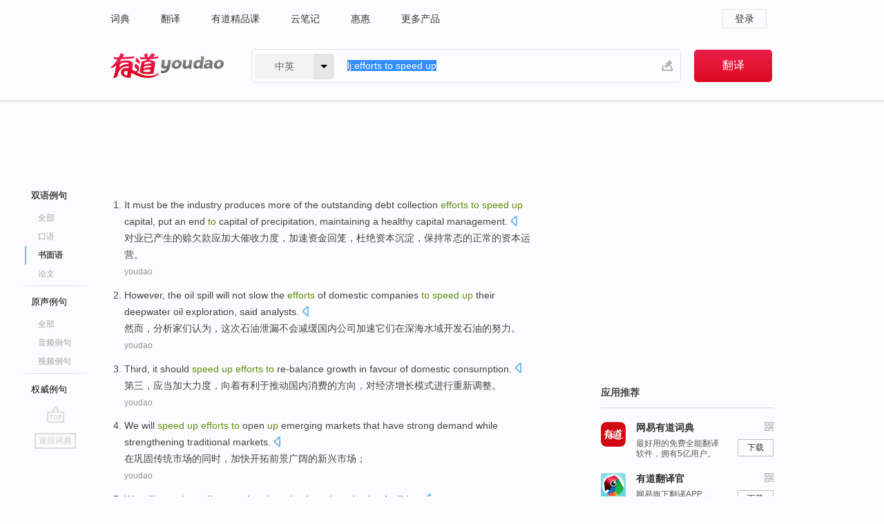

--- FILE ---
content_type: text/html; charset=utf-8
request_url: http://youdao.com/example/written/efforts_to_speed_up/
body_size: 12385
content:
<!DOCTYPE html>
                                    


						<html xmlns="http://www.w3.org/1999/xhtml" class="ua-ch ua-ch-131 ua-wk ua-mac os x">
<head>
    <meta name="baidu_union_verify" content="b3b78fbb4a7fb8c99ada6de72aac8a0e">
    <meta http-equiv="Content-Type" content="text/html; charset=UTF-8">

    
<meta name="keywords" content="efforts to speed up"/>

<title>efforts to speed up_书面语例句</title>
<link rel="shortcut icon" href="https://shared-https.ydstatic.com/images/favicon.ico" type="image/x-icon"/>


<link href="https://shared.ydstatic.com/dict/v2016/result/160621/result-min.css" rel="stylesheet" type="text/css"/>
<link href="https://shared.ydstatic.com/dict/v2016/result/pad.css" media="screen and (orientation: portrait), screen and (orientation: landscape)" rel="stylesheet" type="text/css">
<link rel="canonical" href="http://dict.youdao.com/example/written/efforts_to_speed_up/"/>
<link rel="search" type="application/opensearchdescription+xml" title="Yodao Dict" href="plugins/search-provider.xml"/>
<script type='text/javascript' src='https://shared.ydstatic.com/js/jquery/jquery-1.8.2.min.js'></script>
</head>
<body class="t0">
<!-- 搜索框开始 -->
    <div id="doc" style="position:relative;zoom:1;">
    <div class="c-topbar-wrapper">
        <div class="c-topbar c-subtopbar">
            <div id="nav" class="c-snav">
                <a class="topnav" href="http://dict.youdao.com/?keyfrom=dict2.top" target="_blank">词典</a><a class="topnav" href="http://fanyi.youdao.com/?keyfrom=dict2.top" target="_blank">翻译</a><a class="topnav" href="https://ke.youdao.com/?keyfrom=dict2.top" target="_blank">有道精品课</a><a class="topnav" href="http://note.youdao.com/?keyfrom=dict2.top" target="_blank">云笔记</a><a class="topnav" href="http://www.huihui.cn/?keyfrom=dict2.top" target="_blank">惠惠</a><a class="topnav" href="http://www.youdao.com/about/productlist.html?keyfrom=dict2.top" target="_blank">更多产品</a>
            </div>
                        <div class="c-sust">
                                                

                                    <a hidefocus="true" class="login" href="http://account.youdao.com/login?service=dict&back_url=http%3A%2F%2Fdict.youdao.com%2Fsearch%3Fq%3Dlj%253Aefforts%2Bto%2Bspeed%2Bup%26tab%3D%23keyfrom%3D%24%7Bkeyfrom%7D" rel="nofollow">登录</a>
                            </div>
        </div>
        <div class="c-header">
            <a class="c-logo" href="/">有道 - 网易旗下搜索</a>
            <form id="f"  method="get" action="/search" class="c-fm-w" node-type="search">
                <div id="langSelector" class="langSelector">
                                                                                                                                            <span id="langText" class="langText">中英</span><span class="aca">▼</span><span class="arrow"></span>
                    <input type="hidden" id="le" name="le" value="eng" />
                </div>
                <span class="s-inpt-w">
                    <input type="text" class="s-inpt" autocomplete="off" name="q" id="query" onmouseover="this.focus()" onfocus="this.select()" value="lj:efforts to speed up"/>
                    <input type="hidden" name="tab" value=""/>
                    <input type="hidden" name="keyfrom" value="dict2.top"/>
                    <span id="hnwBtn" class="hand-write"></span>
                    </span><input type="submit" class="s-btn" value="翻译"/>
            </form>
        </div>
    </div>

<!-- 搜索框结束 -->

<!-- 内容区域 -->
<div id="scontainer">
<div id="container">
    <div id="topImgAd">
    </div>
    <div id="results">
                    	    	<div id="result_navigator" class="result_navigator">
		<ul class="sub-catalog example-group">
                            <h3 class="bilingual catalog-selected">
                    <a hidefocus="true" rel="#bilingual" >双语例句</a>
                </h3>
            							                                    <li class="sub1_all">
                        <a class="search-js" hidefocus="true"  href="/example/efforts_to_speed_up/#keyfrom=dict.sentence.details.all"  title="efforts to speed up的全部例句">全部</a>
                    </li>
                         		                    <li class="spoken">
                        <a class="search-js" hidefocus="true" href="/example/oral/efforts_to_speed_up/#keyfrom=dict.sentence.details.kouyu"  title="efforts to speed up的口语例句">口语</a>
                    </li>
                         		                    <li class="written sub-catalog-selected">
                        <a hidefoucus="true">书面语</a>
                    </li>
                         		                    <li class="thesis">
                        <a class="search-js" hidefocus="true" href="/example/paper/efforts_to_speed_up/#keyfrom=dict.sentence.details.lunwen"  title="efforts to speed up的论文例句">论文</a>
                    </li>
                            							<li class="split"></li>
                                    <h3 class="originalSound">
                        <a hidefocus="true" rel="#originalSound" href="/example/mdia/efforts_to_speed_up/#keyfrom=dict.sentences.tabmdia">原声例句</a>
                    </h3>
                				           			          		                                    <li class="sub_3_all">
                        <a class="search-js" hidefocus="true" href="/example/mdia/efforts_to_speed_up/#keyfrom=dict.main.sentence.mdia.all">全部</a>
                    </li>
                				                    <li class="music">
                        <a class="search-js" hidefocus="true" href="/example/mdia/audio/efforts_to_speed_up/#keyfrom=dict.main.sentence.mdia.audio">音频例句</a>
                    </li>
                				                    <li class="video">
                        <a class="search-js" hidefocus="true" href="/example/mdia/video/efforts_to_speed_up/#keyfrom=dict.main.sentence.mdia.video">视频例句</a>
                    </li>
                                <li class="split"></li>
                                    <h3 class="authority">
                        <a hidefocus="true" rel="#authority" href="/example/auth/efforts_to_speed_up/#keyfrom=dict.sentences.tabauth">权威例句</a>
                    </h3>
                					</ul>
		<a href="#" class="go-top log-js" hidefocus="true" data-4log="sentence.nav.top">go top</a>
                <a href="/w/efforts_to_speed_up/" onmousedown="return rwt(this, '/search?q=efforts+to+speed+up&tab=chn&le=eng&keyfrom=dict.navigation')" class="back-to-dict" title="返回词典">返回词典</a>
	</div>
                <!-- 结果内容 -->
                            <div id="results-contents" class="results-content">
                                                          
                                    
<div id="examples_sentences" class="trans-wrapper">
                	<div id="bilingual" class="trans-container  tab-content" style="display:block">
        		                                               		           		    
		        <ul class="ol">
				    				    		         		
		          					          
		          			                            				          						        				          							        	<li>
				           		<p><span>It </span><span id="src_0_0" onmouseover="hlgt('#src_0_0,#tran_0_5')" onmouseout="unhlgt('#src_0_0,#tran_0_5')">must be</span><span> the </span><span id="src_0_1" onmouseover="hlgt('#src_0_1,#tran_0_0')" onmouseout="unhlgt('#src_0_1,#tran_0_0')">industry</span><span> </span><span id="src_0_2" onmouseover="hlgt('#src_0_2,#tran_0_3')" onmouseout="unhlgt('#src_0_2,#tran_0_3')">produces</span><span> more </span><span id="src_0_3" onmouseover="hlgt('#src_0_3,#tran_0_14')" onmouseout="unhlgt('#src_0_3,#tran_0_14')">of</span><span> </span><span>the</span><span> </span><span id="src_0_5" onmouseover="hlgt('#src_0_5,#tran_0_4')" onmouseout="unhlgt('#src_0_5,#tran_0_4')">outstanding debt collection</span><span> </span><span id="src_0_6" onmouseover="hlgt('#src_0_6,#tran_0_6')" onmouseout="unhlgt('#src_0_6,#tran_0_6')"><b>efforts </b><b>to</b></span><span><b> </b></span><span id="src_0_7" onmouseover="hlgt('#src_0_7,#tran_0_7')" onmouseout="unhlgt('#src_0_7,#tran_0_7')"><b>speed </b><b>up</b></span><span> </span><span id="src_0_8" onmouseover="hlgt('#src_0_8,#tran_0_8')" onmouseout="unhlgt('#src_0_8,#tran_0_8')">capital</span><span>, </span><span id="src_0_9" onmouseover="hlgt('#src_0_9,#tran_0_9')" onmouseout="unhlgt('#src_0_9,#tran_0_9')">put</span><span> an end <b>to</b> </span><span id="src_0_10" onmouseover="hlgt('#src_0_10,#tran_0_10')" onmouseout="unhlgt('#src_0_10,#tran_0_10')">capital</span><span> of </span><span id="src_0_11" onmouseover="hlgt('#src_0_11,#tran_0_11')" onmouseout="unhlgt('#src_0_11,#tran_0_11')">precipitation</span><span>, </span><span id="src_0_12" onmouseover="hlgt('#src_0_12,#tran_0_12')" onmouseout="unhlgt('#src_0_12,#tran_0_12')">maintaining</span><span> a </span><span id="src_0_13" onmouseover="hlgt('#src_0_13,#tran_0_13')" onmouseout="unhlgt('#src_0_13,#tran_0_13')">healthy</span><span> </span><span>capital</span><span> </span><span id="src_0_15" onmouseover="hlgt('#src_0_15,#tran_0_15')" onmouseout="unhlgt('#src_0_15,#tran_0_15')">management</span><span>.</span>
						        										 	<a class="sp dictvoice voice-js log-js" title="点击发音" href="#" data-rel="It+must+be+the+industry+produces+more+of+the+outstanding+debt+collection+efforts+to+speed+up+capital%2C+put+an+end+to+capital+of+precipitation%2C+maintaining+a+healthy+capital+management.&le=eng" data-4log='dict.sentence.blng'></a>
						        					            	</p>

				            	<p><span>对</span><span id="tran_0_0" onmouseover="hlgt('#src_0_1,#tran_0_0')" onmouseout="unhlgt('#src_0_1,#tran_0_0')">业已</span><span id="tran_0_3" onmouseover="hlgt('#src_0_2,#tran_0_3')" onmouseout="unhlgt('#src_0_2,#tran_0_3')">产生</span><span id="tran_0_4" onmouseover="hlgt('#src_0_5,#tran_0_4')" onmouseout="unhlgt('#src_0_5,#tran_0_4')">的</span><span>赊欠款</span><span id="tran_0_5" onmouseover="hlgt('#src_0_0,#tran_0_5')" onmouseout="unhlgt('#src_0_0,#tran_0_5')">应</span><span>加大</span><span id="tran_0_6" onmouseover="hlgt('#src_0_6,#tran_0_6')" onmouseout="unhlgt('#src_0_6,#tran_0_6')">催收</span><span id="tran_0_7" onmouseover="hlgt('#src_0_7,#tran_0_7')" onmouseout="unhlgt('#src_0_7,#tran_0_7')">力度</span><span>，</span><span id="tran_0_8" onmouseover="hlgt('#src_0_8,#tran_0_8')" onmouseout="unhlgt('#src_0_8,#tran_0_8')">加速</span><span id="tran_0_9" onmouseover="hlgt('#src_0_9,#tran_0_9')" onmouseout="unhlgt('#src_0_9,#tran_0_9')">资金</span><span>回笼，</span><span id="tran_0_10" onmouseover="hlgt('#src_0_10,#tran_0_10')" onmouseout="unhlgt('#src_0_10,#tran_0_10')">杜绝</span><span id="tran_0_11" onmouseover="hlgt('#src_0_11,#tran_0_11')" onmouseout="unhlgt('#src_0_11,#tran_0_11')">资本</span><span id="tran_0_12" onmouseover="hlgt('#src_0_12,#tran_0_12')" onmouseout="unhlgt('#src_0_12,#tran_0_12')">沉淀</span><span>，</span><span id="tran_0_13" onmouseover="hlgt('#src_0_13,#tran_0_13')" onmouseout="unhlgt('#src_0_13,#tran_0_13')">保持</span><span>常态</span><span id="tran_0_14" onmouseover="hlgt('#src_0_3,#tran_0_14')" onmouseout="unhlgt('#src_0_3,#tran_0_14')">的</span><span id="tran_0_15" onmouseover="hlgt('#src_0_15,#tran_0_15')" onmouseout="unhlgt('#src_0_15,#tran_0_15')">正常</span><span>的资本运营。</span>
								    				            	</p>
				 	    						                 	<p class="example-via"><a>youdao</a></p>
				            					            						        	</li>
		         		 		        			         		
		          					          
		          			                            				          						        				          							        	<li>
				           		<p><span id="src_1_0" onmouseover="hlgt('#src_1_0,#tran_1_0')" onmouseout="unhlgt('#src_1_0,#tran_1_0')">However</span><span>, the </span><span id="src_1_1" onmouseover="hlgt('#src_1_1,#tran_1_11')" onmouseout="unhlgt('#src_1_1,#tran_1_11')">oil</span><span> </span><span id="src_1_2" onmouseover="hlgt('#src_1_2,#tran_1_2')" onmouseout="unhlgt('#src_1_2,#tran_1_2')">spill</span><span> </span><span id="src_1_3" onmouseover="hlgt('#src_1_3,#tran_1_3')" onmouseout="unhlgt('#src_1_3,#tran_1_3')">will not</span><span> </span><span id="src_1_4" onmouseover="hlgt('#src_1_4,#tran_1_4')" onmouseout="unhlgt('#src_1_4,#tran_1_4')">slow</span><span> the </span><span id="src_1_5" onmouseover="hlgt('#src_1_5,#tran_1_13')" onmouseout="unhlgt('#src_1_5,#tran_1_13')"><b>efforts</b></span><span> </span><span id="src_1_6" onmouseover="hlgt('#src_1_6,#tran_1_12')" onmouseout="unhlgt('#src_1_6,#tran_1_12')">of</span><span> </span><span id="src_1_7" onmouseover="hlgt('#src_1_7,#tran_1_5')" onmouseout="unhlgt('#src_1_7,#tran_1_5')">domestic</span><span> </span><span id="src_1_8" onmouseover="hlgt('#src_1_8,#tran_1_6')" onmouseout="unhlgt('#src_1_8,#tran_1_6')">companies</span><span> <b>to </b></span><span id="src_1_9" onmouseover="hlgt('#src_1_9,#tran_1_7')" onmouseout="unhlgt('#src_1_9,#tran_1_7')"><b>speed </b><b>up</b></span><span> </span><span id="src_1_10" onmouseover="hlgt('#src_1_10,#tran_1_8')" onmouseout="unhlgt('#src_1_10,#tran_1_8')">their</span><span> </span><span id="src_1_11" onmouseover="hlgt('#src_1_11,#tran_1_9')" onmouseout="unhlgt('#src_1_11,#tran_1_9')">deepwater</span><span> oil </span><span id="src_1_12" onmouseover="hlgt('#src_1_12,#tran_1_10')" onmouseout="unhlgt('#src_1_12,#tran_1_10')">exploration</span><span>, </span><span id="src_1_13" onmouseover="hlgt('#src_1_13,#tran_1_1')" onmouseout="unhlgt('#src_1_13,#tran_1_1')">said analysts</span><span>.</span>
						        										 	<a class="sp dictvoice voice-js log-js" title="点击发音" href="#" data-rel="However%2C+the+oil+spill+will+not+slow+the+efforts+of+domestic+companies+to+speed+up+their+deepwater+oil+exploration%2C+said+analysts.&le=eng" data-4log='dict.sentence.blng'></a>
						        					            	</p>

				            	<p><span id="tran_1_0" onmouseover="hlgt('#src_1_0,#tran_1_0')" onmouseout="unhlgt('#src_1_0,#tran_1_0')">然而</span><span>，</span><span id="tran_1_1" onmouseover="hlgt('#src_1_13,#tran_1_1')" onmouseout="unhlgt('#src_1_13,#tran_1_1')">分析家</span><span>们认为，</span><span id="tran_1_2" onmouseover="hlgt('#src_1_2,#tran_1_2')" onmouseout="unhlgt('#src_1_2,#tran_1_2')">这次石油泄漏</span><span id="tran_1_3" onmouseover="hlgt('#src_1_3,#tran_1_3')" onmouseout="unhlgt('#src_1_3,#tran_1_3')">不会</span><span id="tran_1_4" onmouseover="hlgt('#src_1_4,#tran_1_4')" onmouseout="unhlgt('#src_1_4,#tran_1_4')">减缓</span><span id="tran_1_5" onmouseover="hlgt('#src_1_7,#tran_1_5')" onmouseout="unhlgt('#src_1_7,#tran_1_5')">国内</span><span id="tran_1_6" onmouseover="hlgt('#src_1_8,#tran_1_6')" onmouseout="unhlgt('#src_1_8,#tran_1_6')">公司</span><span id="tran_1_7" onmouseover="hlgt('#src_1_9,#tran_1_7')" onmouseout="unhlgt('#src_1_9,#tran_1_7')">加速</span><span id="tran_1_8" onmouseover="hlgt('#src_1_10,#tran_1_8')" onmouseout="unhlgt('#src_1_10,#tran_1_8')">它们</span><span>在</span><span id="tran_1_9" onmouseover="hlgt('#src_1_11,#tran_1_9')" onmouseout="unhlgt('#src_1_11,#tran_1_9')">深海水域</span><span id="tran_1_10" onmouseover="hlgt('#src_1_12,#tran_1_10')" onmouseout="unhlgt('#src_1_12,#tran_1_10')">开发</span><span id="tran_1_11" onmouseover="hlgt('#src_1_1,#tran_1_11')" onmouseout="unhlgt('#src_1_1,#tran_1_11')">石油</span><span id="tran_1_12" onmouseover="hlgt('#src_1_6,#tran_1_12')" onmouseout="unhlgt('#src_1_6,#tran_1_12')">的</span><span id="tran_1_13" onmouseover="hlgt('#src_1_5,#tran_1_13')" onmouseout="unhlgt('#src_1_5,#tran_1_13')">努力</span><span>。</span>
								    				            	</p>
				 	    						                 	<p class="example-via"><a>youdao</a></p>
				            					            						        	</li>
		         		 		        			         		
		          					          
		          			                            				          						        				          							        	<li>
				           		<p><span id="src_2_0" onmouseover="hlgt('#src_2_0,#tran_2_0')" onmouseout="unhlgt('#src_2_0,#tran_2_0')">Third</span><span>, </span><span id="src_2_1" onmouseover="hlgt('#src_2_1,#tran_2_1')" onmouseout="unhlgt('#src_2_1,#tran_2_1')">it should</span><span> <b>speed </b><b>up </b></span><span id="src_2_2" onmouseover="hlgt('#src_2_2,#tran_2_2')" onmouseout="unhlgt('#src_2_2,#tran_2_2')"><b>efforts</b></span><span><b> </b><b>to</b> </span><span id="src_2_3" onmouseover="hlgt('#src_2_3,#tran_2_3')" onmouseout="unhlgt('#src_2_3,#tran_2_3')">re-balance</span><span> </span><span id="src_2_4" onmouseover="hlgt('#src_2_4,#tran_2_8')" onmouseout="unhlgt('#src_2_4,#tran_2_8')">growth</span><span> </span><span id="src_2_5" onmouseover="hlgt('#src_2_5,#tran_2_4')" onmouseout="unhlgt('#src_2_5,#tran_2_4')">in favour</span><span> </span><span id="src_2_6" onmouseover="hlgt('#src_2_6,#tran_2_7')" onmouseout="unhlgt('#src_2_6,#tran_2_7')">of</span><span> </span><span id="src_2_7" onmouseover="hlgt('#src_2_7,#tran_2_5')" onmouseout="unhlgt('#src_2_7,#tran_2_5')">domestic</span><span> </span><span id="src_2_8" onmouseover="hlgt('#src_2_8,#tran_2_6')" onmouseout="unhlgt('#src_2_8,#tran_2_6')">consumption</span><span>.</span>
						        										 	<a class="sp dictvoice voice-js log-js" title="点击发音" href="#" data-rel="Third%2C+it+should+speed+up+efforts+to+re-balance+growth+in+favour+of+domestic+consumption.&le=eng" data-4log='dict.sentence.blng'></a>
						        					            	</p>

				            	<p><span id="tran_2_0" onmouseover="hlgt('#src_2_0,#tran_2_0')" onmouseout="unhlgt('#src_2_0,#tran_2_0')">第三</span><span>，</span><span id="tran_2_1" onmouseover="hlgt('#src_2_1,#tran_2_1')" onmouseout="unhlgt('#src_2_1,#tran_2_1')">应当</span><span>加大</span><span id="tran_2_2" onmouseover="hlgt('#src_2_2,#tran_2_2')" onmouseout="unhlgt('#src_2_2,#tran_2_2')">力度</span><span>，</span><span id="tran_2_3" onmouseover="hlgt('#src_2_3,#tran_2_3')" onmouseout="unhlgt('#src_2_3,#tran_2_3')">向着</span><span id="tran_2_4" onmouseover="hlgt('#src_2_5,#tran_2_4')" onmouseout="unhlgt('#src_2_5,#tran_2_4')">有利于</span><span>推动</span><span id="tran_2_5" onmouseover="hlgt('#src_2_7,#tran_2_5')" onmouseout="unhlgt('#src_2_7,#tran_2_5')">国内</span><span id="tran_2_6" onmouseover="hlgt('#src_2_8,#tran_2_6')" onmouseout="unhlgt('#src_2_8,#tran_2_6')">消费</span><span id="tran_2_7" onmouseover="hlgt('#src_2_6,#tran_2_7')" onmouseout="unhlgt('#src_2_6,#tran_2_7')">的</span><span>方向，对</span><span id="tran_2_8" onmouseover="hlgt('#src_2_4,#tran_2_8')" onmouseout="unhlgt('#src_2_4,#tran_2_8')">经济增长模式</span><span>进行重新调整。</span>
								    				            	</p>
				 	    						                 	<p class="example-via"><a>youdao</a></p>
				            					            						        	</li>
		         		 		        			         		
		          					          
		          			                            				          						        				          							        	<li>
				           		<p><span id="src_3_0" onmouseover="hlgt('#src_3_0,#tran_3_5')" onmouseout="unhlgt('#src_3_0,#tran_3_5')">We will <b>speed </b><b>up</b></span><span><b> </b></span><span id="src_3_1" onmouseover="hlgt('#src_3_1,#tran_3_6')" onmouseout="unhlgt('#src_3_1,#tran_3_6')"><b>efforts </b><b>to</b> open <b>up</b></span><span> </span><span id="src_3_2" onmouseover="hlgt('#src_3_2,#tran_3_7')" onmouseout="unhlgt('#src_3_2,#tran_3_7')">emerging</span><span> </span><span id="src_3_3" onmouseover="hlgt('#src_3_3,#tran_3_2')" onmouseout="unhlgt('#src_3_3,#tran_3_2')">markets</span><span> that have </span><span id="src_3_4" onmouseover="hlgt('#src_3_4,#tran_3_3')" onmouseout="unhlgt('#src_3_4,#tran_3_3')">strong</span><span> demand </span><span id="src_3_5" onmouseover="hlgt('#src_3_5,#tran_3_4')" onmouseout="unhlgt('#src_3_5,#tran_3_4')">while</span><span> </span><span id="src_3_6" onmouseover="hlgt('#src_3_6,#tran_3_0')" onmouseout="unhlgt('#src_3_6,#tran_3_0')">strengthening</span><span> </span><span id="src_3_7" onmouseover="hlgt('#src_3_7,#tran_3_1')" onmouseout="unhlgt('#src_3_7,#tran_3_1')">traditional</span><span> markets.</span>
						        										 	<a class="sp dictvoice voice-js log-js" title="点击发音" href="#" data-rel="We+will+speed+up+efforts+to+open+up+emerging+markets+that+have+strong+demand+while+strengthening+traditional+markets.&le=eng" data-4log='dict.sentence.blng'></a>
						        					            	</p>

				            	<p><span>在</span><span id="tran_3_0" onmouseover="hlgt('#src_3_6,#tran_3_0')" onmouseout="unhlgt('#src_3_6,#tran_3_0')">巩固</span><span id="tran_3_1" onmouseover="hlgt('#src_3_7,#tran_3_1')" onmouseout="unhlgt('#src_3_7,#tran_3_1')">传统</span><span id="tran_3_2" onmouseover="hlgt('#src_3_3,#tran_3_2')" onmouseout="unhlgt('#src_3_3,#tran_3_2')">市场</span><span id="tran_3_3" onmouseover="hlgt('#src_3_4,#tran_3_3')" onmouseout="unhlgt('#src_3_4,#tran_3_3')">的</span><span id="tran_3_4" onmouseover="hlgt('#src_3_5,#tran_3_4')" onmouseout="unhlgt('#src_3_5,#tran_3_4')">同时</span><span>，</span><span id="tran_3_5" onmouseover="hlgt('#src_3_0,#tran_3_5')" onmouseout="unhlgt('#src_3_0,#tran_3_5')">加快</span><span id="tran_3_6" onmouseover="hlgt('#src_3_1,#tran_3_6')" onmouseout="unhlgt('#src_3_1,#tran_3_6')">开拓</span><span>前景广阔的</span><span id="tran_3_7" onmouseover="hlgt('#src_3_2,#tran_3_7')" onmouseout="unhlgt('#src_3_2,#tran_3_7')">新兴</span><span>市场；</span>
								    				            	</p>
				 	    						                 	<p class="example-via"><a>youdao</a></p>
				            					            						        	</li>
		         		 		        			         		
		          					          
		          			                            				          						        				          							        	<li>
				           		<p><span id="src_4_0" onmouseover="hlgt('#src_4_0,#tran_4_0')" onmouseout="unhlgt('#src_4_0,#tran_4_0')">We will <b>speed </b><b>up </b><b>efforts</b></span><span><b> </b><b>to</b> shut </span><span id="src_4_1" onmouseover="hlgt('#src_4_1,#tran_4_1')" onmouseout="unhlgt('#src_4_1,#tran_4_1')">down backward</span><span> </span><span id="src_4_2" onmouseover="hlgt('#src_4_2,#tran_4_2')" onmouseout="unhlgt('#src_4_2,#tran_4_2')">production</span><span> </span><span id="src_4_3" onmouseover="hlgt('#src_4_3,#tran_4_3')" onmouseout="unhlgt('#src_4_3,#tran_4_3')">facilities</span><span>.</span>
						        										 	<a class="sp dictvoice voice-js log-js" title="点击发音" href="#" data-rel="We+will+speed+up+efforts+to+shut+down+backward+production+facilities.&le=eng" data-4log='dict.sentence.blng'></a>
						        					            	</p>

				            	<p><span id="tran_4_0" onmouseover="hlgt('#src_4_0,#tran_4_0')" onmouseout="unhlgt('#src_4_0,#tran_4_0')">加快</span><span>淘汰</span><span id="tran_4_1" onmouseover="hlgt('#src_4_1,#tran_4_1')" onmouseout="unhlgt('#src_4_1,#tran_4_1')">落后</span><span id="tran_4_2" onmouseover="hlgt('#src_4_2,#tran_4_2')" onmouseout="unhlgt('#src_4_2,#tran_4_2')">生产</span><span id="tran_4_3" onmouseover="hlgt('#src_4_3,#tran_4_3')" onmouseout="unhlgt('#src_4_3,#tran_4_3')">能力</span><span>。</span>
								    				            	</p>
				 	    						                 	<p class="example-via"><a>youdao</a></p>
				            					            						        	</li>
		         		 		        			         		
		          					          
		          			                            				          						        				          							        	<li>
				           		<p><span id="src_5_0" onmouseover="hlgt('#src_5_0,#tran_5_0')" onmouseout="unhlgt('#src_5_0,#tran_5_0')">The next step for</span><span> </span><span id="src_5_1" onmouseover="hlgt('#src_5_1,#tran_5_1')" onmouseout="unhlgt('#src_5_1,#tran_5_1')">you</span><span> </span><span id="src_5_2" onmouseover="hlgt('#src_5_2,#tran_5_3')" onmouseout="unhlgt('#src_5_2,#tran_5_3')">would be <b>to</b></span><span> come </span><span id="src_5_3" onmouseover="hlgt('#src_5_3,#tran_5_8')" onmouseout="unhlgt('#src_5_3,#tran_5_8')"><b>up</b></span><span><b> </b><b>to </b></span><span id="src_5_4" onmouseover="hlgt('#src_5_4,#tran_5_4')" onmouseout="unhlgt('#src_5_4,#tran_5_4')"><b>speed</b> on</span><span> </span><span id="src_5_5" onmouseover="hlgt('#src_5_5,#tran_5_2')" onmouseout="unhlgt('#src_5_5,#tran_5_2')">what</span><span> </span><span id="src_5_6" onmouseover="hlgt('#src_5_6,#tran_5_5')" onmouseout="unhlgt('#src_5_6,#tran_5_5')">these</span><span> </span><span id="src_5_7" onmouseover="hlgt('#src_5_7,#tran_5_6')" onmouseout="unhlgt('#src_5_7,#tran_5_6')"><b>efforts</b></span><span> are </span><span id="src_5_8" onmouseover="hlgt('#src_5_8,#tran_5_7')" onmouseout="unhlgt('#src_5_8,#tran_5_7')">putting together</span><span>.</span>
						        										 	<a class="sp dictvoice voice-js log-js" title="点击发音" href="#" data-rel="The+next+step+for+you+would+be+to+come+up+to+speed+on+what+these+efforts+are+putting+together.&le=eng" data-4log='dict.sentence.blng'></a>
						        					            	</p>

				            	<p><span id="tran_5_0" onmouseover="hlgt('#src_5_0,#tran_5_0')" onmouseout="unhlgt('#src_5_0,#tran_5_0')">下一步</span><span id="tran_5_1" onmouseover="hlgt('#src_5_1,#tran_5_1')" onmouseout="unhlgt('#src_5_1,#tran_5_1')">您</span><span id="tran_5_2" onmouseover="hlgt('#src_5_5,#tran_5_2')" onmouseout="unhlgt('#src_5_5,#tran_5_2')">所</span><span id="tran_5_3" onmouseover="hlgt('#src_5_2,#tran_5_3')" onmouseout="unhlgt('#src_5_2,#tran_5_3')">要</span><span>做的是</span><span id="tran_5_4" onmouseover="hlgt('#src_5_4,#tran_5_4')" onmouseout="unhlgt('#src_5_4,#tran_5_4')">加速</span><span id="tran_5_5" onmouseover="hlgt('#src_5_6,#tran_5_5')" onmouseout="unhlgt('#src_5_6,#tran_5_5')">这些</span><span id="tran_5_6" onmouseover="hlgt('#src_5_7,#tran_5_6')" onmouseout="unhlgt('#src_5_7,#tran_5_6')">措施</span><span>所</span><span id="tran_5_7" onmouseover="hlgt('#src_5_8,#tran_5_7')" onmouseout="unhlgt('#src_5_8,#tran_5_7')">集合</span><span id="tran_5_8" onmouseover="hlgt('#src_5_3,#tran_5_8')" onmouseout="unhlgt('#src_5_3,#tran_5_8')">起来</span><span>的工作。</span>
								    				            	</p>
				 	    						                 	<p class="example-via"><a>youdao</a></p>
				            					            						        	</li>
		         		 		        			         		
		          					          
		          			                            				          						        				          							        	<li>
				           		<p><span id="src_6_0" onmouseover="hlgt('#src_6_0,#tran_6_0')" onmouseout="unhlgt('#src_6_0,#tran_6_0')">We should</span><span> </span><span id="src_6_1" onmouseover="hlgt('#src_6_1,#tran_6_8')" onmouseout="unhlgt('#src_6_1,#tran_6_8')"><b>speed </b><b>up</b></span><span> </span><span id="src_6_2" onmouseover="hlgt('#src_6_2,#tran_6_9')" onmouseout="unhlgt('#src_6_2,#tran_6_9')">educational</span><span> </span><span id="src_6_3" onmouseover="hlgt('#src_6_3,#tran_6_10')" onmouseout="unhlgt('#src_6_3,#tran_6_10')">popularization</span><span> </span><span id="src_6_4" onmouseover="hlgt('#src_6_4,#tran_6_1')" onmouseout="unhlgt('#src_6_4,#tran_6_1')">by</span><span> </span><span id="src_6_5" onmouseover="hlgt('#src_6_5,#tran_6_2')" onmouseout="unhlgt('#src_6_5,#tran_6_2')">devoting major <b>efforts </b><b>to</b></span><span> </span><span id="src_6_6" onmouseover="hlgt('#src_6_6,#tran_6_3')" onmouseout="unhlgt('#src_6_6,#tran_6_3')">developing</span><span> </span><span id="src_6_7" onmouseover="hlgt('#src_6_7,#tran_6_6')" onmouseout="unhlgt('#src_6_7,#tran_6_6')">education</span><span> </span><span id="src_6_8" onmouseover="hlgt('#src_6_8,#tran_6_7')" onmouseout="unhlgt('#src_6_8,#tran_6_7')">of</span><span> middle and high </span><span id="src_6_9" onmouseover="hlgt('#src_6_9,#tran_6_4')" onmouseout="unhlgt('#src_6_9,#tran_6_4')">professional</span><span> </span><span id="src_6_10" onmouseover="hlgt('#src_6_10,#tran_6_5')" onmouseout="unhlgt('#src_6_10,#tran_6_5')">technology</span><span>.</span>
						        										 	<a class="sp dictvoice voice-js log-js" title="点击发音" href="#" data-rel="We+should+speed+up+educational+popularization+by+devoting+major+efforts+to+developing+education+of+middle+and+high+professional+technology.&le=eng" data-4log='dict.sentence.blng'></a>
						        					            	</p>

				            	<p><span id="tran_6_0" onmouseover="hlgt('#src_6_0,#tran_6_0')" onmouseout="unhlgt('#src_6_0,#tran_6_0')">应</span><span id="tran_6_1" onmouseover="hlgt('#src_6_4,#tran_6_1')" onmouseout="unhlgt('#src_6_4,#tran_6_1')">以</span><span id="tran_6_2" onmouseover="hlgt('#src_6_5,#tran_6_2')" onmouseout="unhlgt('#src_6_5,#tran_6_2')">大力</span><span id="tran_6_3" onmouseover="hlgt('#src_6_6,#tran_6_3')" onmouseout="unhlgt('#src_6_6,#tran_6_3')">发展</span><span>中高级</span><span id="tran_6_4" onmouseover="hlgt('#src_6_9,#tran_6_4')" onmouseout="unhlgt('#src_6_9,#tran_6_4')">职业</span><span id="tran_6_5" onmouseover="hlgt('#src_6_10,#tran_6_5')" onmouseout="unhlgt('#src_6_10,#tran_6_5')">技术</span><span id="tran_6_6" onmouseover="hlgt('#src_6_7,#tran_6_6')" onmouseout="unhlgt('#src_6_7,#tran_6_6')">教育</span><span id="tran_6_7" onmouseover="hlgt('#src_6_8,#tran_6_7')" onmouseout="unhlgt('#src_6_8,#tran_6_7')">为</span><span>重点</span><span id="tran_6_8" onmouseover="hlgt('#src_6_1,#tran_6_8')" onmouseout="unhlgt('#src_6_1,#tran_6_8')">加快</span><span id="tran_6_9" onmouseover="hlgt('#src_6_2,#tran_6_9')" onmouseout="unhlgt('#src_6_2,#tran_6_9')">教育</span><span id="tran_6_10" onmouseover="hlgt('#src_6_3,#tran_6_10')" onmouseout="unhlgt('#src_6_3,#tran_6_10')">大众化</span><span>。</span>
								    				            	</p>
				 	    						                 	<p class="example-via"><a>youdao</a></p>
				            					            						        	</li>
		         		 		        			         		
		          					          
		          			                            				          						        				          							        	<li>
				           		<p><span id="src_7_0" onmouseover="hlgt('#src_7_0,#tran_7_0')" onmouseout="unhlgt('#src_7_0,#tran_7_0')">We should encourage</span><span> </span><span id="src_7_1" onmouseover="hlgt('#src_7_1,#tran_7_1')" onmouseout="unhlgt('#src_7_1,#tran_7_1')">green</span><span> </span><span id="src_7_2" onmouseover="hlgt('#src_7_2,#tran_7_4')" onmouseout="unhlgt('#src_7_2,#tran_7_4')">ways</span><span> of </span><span id="src_7_3" onmouseover="hlgt('#src_7_3,#tran_7_2')" onmouseout="unhlgt('#src_7_3,#tran_7_2')">working</span><span> and </span><span id="src_7_4" onmouseover="hlgt('#src_7_4,#tran_7_3')" onmouseout="unhlgt('#src_7_4,#tran_7_3')">living</span><span> and </span><span id="src_7_5" onmouseover="hlgt('#src_7_5,#tran_7_5')" onmouseout="unhlgt('#src_7_5,#tran_7_5')"><b>speed</b></span><span><b> </b><b>up </b><b>efforts </b><b>to</b> </span><span id="src_7_6" onmouseover="hlgt('#src_7_6,#tran_7_6')" onmouseout="unhlgt('#src_7_6,#tran_7_6')">conserve</span><span> </span><span id="src_7_7" onmouseover="hlgt('#src_7_7,#tran_7_7')" onmouseout="unhlgt('#src_7_7,#tran_7_7')">ecosystems</span><span> and the </span><span id="src_7_8" onmouseover="hlgt('#src_7_8,#tran_7_8')" onmouseout="unhlgt('#src_7_8,#tran_7_8')">environment</span><span>.</span>
						        										 	<a class="sp dictvoice voice-js log-js" title="点击发音" href="#" data-rel="We+should+encourage+green+ways+of+working+and+living+and+speed+up+efforts+to+conserve+ecosystems+and+the+environment.&le=eng" data-4log='dict.sentence.blng'></a>
						        					            	</p>

				            	<p><span id="tran_7_0" onmouseover="hlgt('#src_7_0,#tran_7_0')" onmouseout="unhlgt('#src_7_0,#tran_7_0')">推动</span><span>形成</span><span id="tran_7_1" onmouseover="hlgt('#src_7_1,#tran_7_1')" onmouseout="unhlgt('#src_7_1,#tran_7_1')">绿色</span><span id="tran_7_2" onmouseover="hlgt('#src_7_3,#tran_7_2')" onmouseout="unhlgt('#src_7_3,#tran_7_2')">生产</span><span id="tran_7_3" onmouseover="hlgt('#src_7_4,#tran_7_3')" onmouseout="unhlgt('#src_7_4,#tran_7_3')">生活</span><span id="tran_7_4" onmouseover="hlgt('#src_7_2,#tran_7_4')" onmouseout="unhlgt('#src_7_2,#tran_7_4')">方式</span><span>，</span><span id="tran_7_5" onmouseover="hlgt('#src_7_5,#tran_7_5')" onmouseout="unhlgt('#src_7_5,#tran_7_5')">加快</span><span id="tran_7_6" onmouseover="hlgt('#src_7_6,#tran_7_6')" onmouseout="unhlgt('#src_7_6,#tran_7_6')">改善</span><span id="tran_7_7" onmouseover="hlgt('#src_7_7,#tran_7_7')" onmouseout="unhlgt('#src_7_7,#tran_7_7')">生态</span><span id="tran_7_8" onmouseover="hlgt('#src_7_8,#tran_7_8')" onmouseout="unhlgt('#src_7_8,#tran_7_8')">环境</span><span>。</span>
								    				            	</p>
				 	    						                 	<p class="example-via"><a>youdao</a></p>
				            					            						        	</li>
		         		 		        			         		
		          					          
		          			                            				          						        				          							        	<li>
				           		<p><span id="src_8_0" onmouseover="hlgt('#src_8_0,#tran_8_0')" onmouseout="unhlgt('#src_8_0,#tran_8_0')">Therefore</span><span>, we must make </span><span id="src_8_1" onmouseover="hlgt('#src_8_1,#tran_8_1')" onmouseout="unhlgt('#src_8_1,#tran_8_1')">greater</span><span> </span><span id="src_8_2" onmouseover="hlgt('#src_8_2,#tran_8_3')" onmouseout="unhlgt('#src_8_2,#tran_8_3')"><b>efforts</b></span><span><b> </b><b>to</b> </span><span id="src_8_3" onmouseover="hlgt('#src_8_3,#tran_8_5')" onmouseout="unhlgt('#src_8_3,#tran_8_5')">regulate</span><span> </span><span id="src_8_4" onmouseover="hlgt('#src_8_4,#tran_8_6')" onmouseout="unhlgt('#src_8_4,#tran_8_6')">educational</span><span> </span><span id="src_8_5" onmouseover="hlgt('#src_8_5,#tran_8_7')" onmouseout="unhlgt('#src_8_5,#tran_8_7')">mode</span><span> </span><span id="src_8_6" onmouseover="hlgt('#src_8_6,#tran_8_4')" onmouseout="unhlgt('#src_8_6,#tran_8_4')">macroscopically</span><span> </span><span id="src_8_7" onmouseover="hlgt('#src_8_7,#tran_8_8')" onmouseout="unhlgt('#src_8_7,#tran_8_8')"><b>to</b></span><span><b> </b><b>speed </b><b>up</b> the </span><span id="src_8_8" onmouseover="hlgt('#src_8_8,#tran_8_2')" onmouseout="unhlgt('#src_8_8,#tran_8_2')">cultivation</span><span> </span><span id="src_8_9" onmouseover="hlgt('#src_8_9,#tran_8_11')" onmouseout="unhlgt('#src_8_9,#tran_8_11')">of</span><span> </span><span id="src_8_10" onmouseover="hlgt('#src_8_10,#tran_8_9')" onmouseout="unhlgt('#src_8_10,#tran_8_9')">secretarial</span><span> </span><span id="src_8_11" onmouseover="hlgt('#src_8_11,#tran_8_10')" onmouseout="unhlgt('#src_8_11,#tran_8_10')">talents</span><span>.</span>
						        										 	<a class="sp dictvoice voice-js log-js" title="点击发音" href="#" data-rel="Therefore%2C+we+must+make+greater+efforts+to+regulate+educational+mode+macroscopically+to+speed+up+the+cultivation+of+secretarial+talents.&le=eng" data-4log='dict.sentence.blng'></a>
						        					            	</p>

				            	<p><span id="tran_8_0" onmouseover="hlgt('#src_8_0,#tran_8_0')" onmouseout="unhlgt('#src_8_0,#tran_8_0')">据此</span><span id="tran_8_1" onmouseover="hlgt('#src_8_1,#tran_8_1')" onmouseout="unhlgt('#src_8_1,#tran_8_1')">加大</span><span id="tran_8_2" onmouseover="hlgt('#src_8_8,#tran_8_2')" onmouseout="unhlgt('#src_8_8,#tran_8_2')">培养</span><span id="tran_8_3" onmouseover="hlgt('#src_8_2,#tran_8_3')" onmouseout="unhlgt('#src_8_2,#tran_8_3')">力度</span><span>，从</span><span id="tran_8_4" onmouseover="hlgt('#src_8_6,#tran_8_4')" onmouseout="unhlgt('#src_8_6,#tran_8_4')">宏观</span><span>上</span><span id="tran_8_5" onmouseover="hlgt('#src_8_3,#tran_8_5')" onmouseout="unhlgt('#src_8_3,#tran_8_5')">调整</span><span id="tran_8_6" onmouseover="hlgt('#src_8_4,#tran_8_6')" onmouseout="unhlgt('#src_8_4,#tran_8_6')">教育</span><span id="tran_8_7" onmouseover="hlgt('#src_8_5,#tran_8_7')" onmouseout="unhlgt('#src_8_5,#tran_8_7')">方式</span><span>，有针对性</span><span id="tran_8_8" onmouseover="hlgt('#src_8_7,#tran_8_8')" onmouseout="unhlgt('#src_8_7,#tran_8_8')">地</span><span>加大对</span><span id="tran_8_9" onmouseover="hlgt('#src_8_10,#tran_8_9')" onmouseout="unhlgt('#src_8_10,#tran_8_9')">秘书</span><span id="tran_8_10" onmouseover="hlgt('#src_8_11,#tran_8_10')" onmouseout="unhlgt('#src_8_11,#tran_8_10')">人才素质</span><span id="tran_8_11" onmouseover="hlgt('#src_8_9,#tran_8_11')" onmouseout="unhlgt('#src_8_9,#tran_8_11')">的</span><span>培养。</span>
								    				            	</p>
				 	    						                 	<p class="example-via"><a>youdao</a></p>
				            					            						        	</li>
		         		 		        			         		
		          					          
		          			                            				          						        				          							        	<li>
				           		<p><span>Second, we should <b>speed </b><b>up</b> our <b>efforts </b></span><span id="src_9_0" onmouseover="hlgt('#src_9_0,#tran_9_0')" onmouseout="unhlgt('#src_9_0,#tran_9_0')"><b>to</b></span><span> build a </span><span id="src_9_1" onmouseover="hlgt('#src_9_1,#tran_9_5')" onmouseout="unhlgt('#src_9_1,#tran_9_5')">better</span><span> social </span><span id="src_9_2" onmouseover="hlgt('#src_9_2,#tran_9_4')" onmouseout="unhlgt('#src_9_2,#tran_9_4')">security</span><span> system <b>to</b> </span><span id="src_9_3" onmouseover="hlgt('#src_9_3,#tran_9_2')" onmouseout="unhlgt('#src_9_3,#tran_9_2')">provide</span><span> </span><span id="src_9_4" onmouseover="hlgt('#src_9_4,#tran_9_3')" onmouseout="unhlgt('#src_9_4,#tran_9_3')">basic</span><span> support <b>to</b> </span><span id="src_9_5" onmouseover="hlgt('#src_9_5,#tran_9_1')" onmouseout="unhlgt('#src_9_5,#tran_9_1')">workers</span><span> and give better </span><span id="src_9_6" onmouseover="hlgt('#src_9_6,#tran_9_8')" onmouseout="unhlgt('#src_9_6,#tran_9_8')">protection</span><span> <b>to</b> </span><span id="src_9_7" onmouseover="hlgt('#src_9_7,#tran_9_6')" onmouseout="unhlgt('#src_9_7,#tran_9_6')">disadvantaged</span><span> </span><span id="src_9_8" onmouseover="hlgt('#src_9_8,#tran_9_7')" onmouseout="unhlgt('#src_9_8,#tran_9_7')">groups</span><span>.</span>
						        										 	<a class="sp dictvoice voice-js log-js" title="点击发音" href="#" data-rel="Second%2C+we+should+speed+up+our+efforts+to+build+a+better+social+security+system+to+provide+basic+support+to+workers+and+give+better+protection+to+disadvantaged+groups.&le=eng" data-4log='dict.sentence.blng'></a>
						        					            	</p>

				            	<p><span id="tran_9_0" onmouseover="hlgt('#src_9_0,#tran_9_0')" onmouseout="unhlgt('#src_9_0,#tran_9_0')">为</span><span id="tran_9_1" onmouseover="hlgt('#src_9_5,#tran_9_1')" onmouseout="unhlgt('#src_9_5,#tran_9_1')">广大劳动者</span><span id="tran_9_2" onmouseover="hlgt('#src_9_3,#tran_9_2')" onmouseout="unhlgt('#src_9_3,#tran_9_2')">提供</span><span id="tran_9_3" onmouseover="hlgt('#src_9_4,#tran_9_3')" onmouseout="unhlgt('#src_9_4,#tran_9_3')">基本</span><span id="tran_9_4" onmouseover="hlgt('#src_9_2,#tran_9_4')" onmouseout="unhlgt('#src_9_2,#tran_9_4')">保障</span><span>，</span><span id="tran_9_5" onmouseover="hlgt('#src_9_1,#tran_9_5')" onmouseout="unhlgt('#src_9_1,#tran_9_5')">更加</span><span id="tran_9_6" onmouseover="hlgt('#src_9_7,#tran_9_6')" onmouseout="unhlgt('#src_9_7,#tran_9_6')">关注对弱势</span><span id="tran_9_7" onmouseover="hlgt('#src_9_8,#tran_9_7')" onmouseout="unhlgt('#src_9_8,#tran_9_7')">群体</span><span>的</span><span id="tran_9_8" onmouseover="hlgt('#src_9_6,#tran_9_8')" onmouseout="unhlgt('#src_9_6,#tran_9_8')">保护</span><span>。</span>
								    				            	</p>
				 	    						                 	<p class="example-via"><a>youdao</a></p>
				            					            						        	</li>
		         		 		        			         		
		          					          
		          			                            				          						        				          							        	<li>
				           		<p><span>'We </span><span id="src_10_0" onmouseover="hlgt('#src_10_0,#tran_10_5')" onmouseout="unhlgt('#src_10_0,#tran_10_5')">want</span><span> </span><span id="src_10_1" onmouseover="hlgt('#src_10_1,#tran_10_6')" onmouseout="unhlgt('#src_10_1,#tran_10_6')">Malaysia</span><span> <b>to</b> work harder and </span><span id="src_10_2" onmouseover="hlgt('#src_10_2,#tran_10_7')" onmouseout="unhlgt('#src_10_2,#tran_10_7')"><b>speed </b><b>up</b></span><span><b> </b></span><span id="src_10_3" onmouseover="hlgt('#src_10_3,#tran_10_8')" onmouseout="unhlgt('#src_10_3,#tran_10_8')"><b>efforts</b> on</span><span> behalf of the </span><span id="src_10_4" onmouseover="hlgt('#src_10_4,#tran_10_9')" onmouseout="unhlgt('#src_10_4,#tran_10_9')">families</span><span>, ' </span><span id="src_10_5" onmouseover="hlgt('#src_10_5,#tran_10_4')" onmouseout="unhlgt('#src_10_5,#tran_10_4')">said</span><span> </span><span id="src_10_6" onmouseover="hlgt('#src_10_6,#tran_10_3')" onmouseout="unhlgt('#src_10_6,#tran_10_3')">Qin Gang</span><span>, </span><span id="src_10_7" onmouseover="hlgt('#src_10_7,#tran_10_10')" onmouseout="unhlgt('#src_10_7,#tran_10_10')">a</span><span> </span><span id="src_10_8" onmouseover="hlgt('#src_10_8,#tran_10_2')" onmouseout="unhlgt('#src_10_8,#tran_10_2')">spokesman</span><span> for </span><span id="src_10_9" onmouseover="hlgt('#src_10_9,#tran_10_0')" onmouseout="unhlgt('#src_10_9,#tran_10_0')">China</span><span>'s foreign </span><span id="src_10_10" onmouseover="hlgt('#src_10_10,#tran_10_1')" onmouseout="unhlgt('#src_10_10,#tran_10_1')">ministry</span><span>. On Wednesday, Mr.</span>
						        										 	<a class="sp dictvoice voice-js log-js" title="点击发音" href="#" data-rel="%27We+want+Malaysia+to+work+harder+and+speed+up+efforts+on+behalf+of+the+families%2C+%27+said+Qin+Gang%2C+a+spokesman+for+China%27s+foreign+ministry.+On+Wednesday%2C+Mr.&le=eng" data-4log='dict.sentence.blng'></a>
						        					            	</p>

				            	<p><span id="tran_10_0" onmouseover="hlgt('#src_10_9,#tran_10_0')" onmouseout="unhlgt('#src_10_9,#tran_10_0')">中国</span><span id="tran_10_1" onmouseover="hlgt('#src_10_10,#tran_10_1')" onmouseout="unhlgt('#src_10_10,#tran_10_1')">外交部</span><span id="tran_10_2" onmouseover="hlgt('#src_10_8,#tran_10_2')" onmouseout="unhlgt('#src_10_8,#tran_10_2')">发言人</span><span id="tran_10_3" onmouseover="hlgt('#src_10_6,#tran_10_3')" onmouseout="unhlgt('#src_10_6,#tran_10_3')">秦刚</span><span id="tran_10_4" onmouseover="hlgt('#src_10_5,#tran_10_4')" onmouseout="unhlgt('#src_10_5,#tran_10_4')">说</span><span>，中方</span><span id="tran_10_5" onmouseover="hlgt('#src_10_0,#tran_10_5')" onmouseout="unhlgt('#src_10_0,#tran_10_5')">希望</span><span id="tran_10_6" onmouseover="hlgt('#src_10_1,#tran_10_6')" onmouseout="unhlgt('#src_10_1,#tran_10_6')">马方</span><span>能</span><span id="tran_10_7" onmouseover="hlgt('#src_10_2,#tran_10_7')" onmouseout="unhlgt('#src_10_2,#tran_10_7')">加快</span><span>调查速度，加大搜救</span><span id="tran_10_8" onmouseover="hlgt('#src_10_3,#tran_10_8')" onmouseout="unhlgt('#src_10_3,#tran_10_8')">力度</span><span>，尽快给中方、给乘客</span><span id="tran_10_9" onmouseover="hlgt('#src_10_4,#tran_10_9')" onmouseout="unhlgt('#src_10_4,#tran_10_9')">家属</span><span id="tran_10_10" onmouseover="hlgt('#src_10_7,#tran_10_10')" onmouseout="unhlgt('#src_10_7,#tran_10_10')">一个</span><span>交代。</span>
								    				            	</p>
				 	    						                 	<p class="example-via"><a>youdao</a></p>
				            					            						        	</li>
		         		 		        			         		
		          					          
		          			                            				          						        				          							        	<li>
				           		<p><span id="src_11_0" onmouseover="hlgt('#src_11_0,#tran_11_0')" onmouseout="unhlgt('#src_11_0,#tran_11_0')">We will <b>speed </b><b>up</b></span><span><b> </b><b>efforts </b><b>to</b> </span><span id="src_11_1" onmouseover="hlgt('#src_11_1,#tran_11_6')" onmouseout="unhlgt('#src_11_1,#tran_11_6')">reinforce</span><span> </span><span id="src_11_2" onmouseover="hlgt('#src_11_2,#tran_11_1')" onmouseout="unhlgt('#src_11_2,#tran_11_1')">large and medium-sized</span><span> </span><span id="src_11_3" onmouseover="hlgt('#src_11_3,#tran_11_5')" onmouseout="unhlgt('#src_11_3,#tran_11_5')">reservoirs</span><span> </span><span id="src_11_4" onmouseover="hlgt('#src_11_4,#tran_11_2')" onmouseout="unhlgt('#src_11_4,#tran_11_2')">and</span><span> dilapidated </span><span id="src_11_5" onmouseover="hlgt('#src_11_5,#tran_11_3')" onmouseout="unhlgt('#src_11_5,#tran_11_3')">key</span><span> </span><span id="src_11_6" onmouseover="hlgt('#src_11_6,#tran_11_4')" onmouseout="unhlgt('#src_11_6,#tran_11_4')">small</span><span> reservoirs.</span>
						        										 	<a class="sp dictvoice voice-js log-js" title="点击发音" href="#" data-rel="We+will+speed+up+efforts+to+reinforce+large+and+medium-sized+reservoirs+and+dilapidated+key+small+reservoirs.&le=eng" data-4log='dict.sentence.blng'></a>
						        					            	</p>

				            	<p><span id="tran_11_0" onmouseover="hlgt('#src_11_0,#tran_11_0')" onmouseout="unhlgt('#src_11_0,#tran_11_0')">加快</span><span>完成</span><span id="tran_11_1" onmouseover="hlgt('#src_11_2,#tran_11_1')" onmouseout="unhlgt('#src_11_2,#tran_11_1')">大中型</span><span id="tran_11_2" onmouseover="hlgt('#src_11_4,#tran_11_2')" onmouseout="unhlgt('#src_11_4,#tran_11_2')">和</span><span id="tran_11_3" onmouseover="hlgt('#src_11_5,#tran_11_3')" onmouseout="unhlgt('#src_11_5,#tran_11_3')">重点</span><span id="tran_11_4" onmouseover="hlgt('#src_11_6,#tran_11_4')" onmouseout="unhlgt('#src_11_6,#tran_11_4')">小型</span><span id="tran_11_5" onmouseover="hlgt('#src_11_3,#tran_11_5')" onmouseout="unhlgt('#src_11_3,#tran_11_5')">病险水库</span><span>除险</span><span id="tran_11_6" onmouseover="hlgt('#src_11_1,#tran_11_6')" onmouseout="unhlgt('#src_11_1,#tran_11_6')">加固</span><span>任务。</span>
								    				            	</p>
				 	    						                 	<p class="example-via"><a>youdao</a></p>
				            					            						        	</li>
		         		 		        			         		
		          					          
		          			                            				          						        				          							        	<li>
				           		<p><span id="src_12_0" onmouseover="hlgt('#src_12_0,#tran_12_0')" onmouseout="unhlgt('#src_12_0,#tran_12_0')">We</span><span> </span><span id="src_12_1" onmouseover="hlgt('#src_12_1,#tran_12_1')" onmouseout="unhlgt('#src_12_1,#tran_12_1')">should</span><span> </span><span id="src_12_2" onmouseover="hlgt('#src_12_2,#tran_12_2')" onmouseout="unhlgt('#src_12_2,#tran_12_2')"><b>speed </b><b>up</b></span><span><b> </b></span><span id="src_12_3" onmouseover="hlgt('#src_12_3,#tran_12_3')" onmouseout="unhlgt('#src_12_3,#tran_12_3')"><b>efforts</b></span><span> </span><span id="src_12_4" onmouseover="hlgt('#src_12_4,#tran_12_4')" onmouseout="unhlgt('#src_12_4,#tran_12_4')">there <b>to</b> achieve</span><span> </span><span id="src_12_5" onmouseover="hlgt('#src_12_5,#tran_12_5')" onmouseout="unhlgt('#src_12_5,#tran_12_5')">better</span><span> </span><span id="src_12_6" onmouseover="hlgt('#src_12_6,#tran_12_6')" onmouseout="unhlgt('#src_12_6,#tran_12_6')">results</span><span> </span><span id="src_12_7" onmouseover="hlgt('#src_12_7,#tran_12_7')" onmouseout="unhlgt('#src_12_7,#tran_12_7')"><b>to</b></span><span> </span><span id="src_12_8" onmouseover="hlgt('#src_12_8,#tran_12_8')" onmouseout="unhlgt('#src_12_8,#tran_12_8')">make <b>up</b> for</span><span> </span><span id="src_12_9" onmouseover="hlgt('#src_12_9,#tran_12_13')" onmouseout="unhlgt('#src_12_9,#tran_12_13')">losses</span><span> in </span><span id="src_12_10" onmouseover="hlgt('#src_12_10,#tran_12_9')" onmouseout="unhlgt('#src_12_10,#tran_12_9')">North America</span><span>, </span><span id="src_12_11" onmouseover="hlgt('#src_12_11,#tran_12_10')" onmouseout="unhlgt('#src_12_11,#tran_12_10')">Japan</span><span> </span><span id="src_12_12" onmouseover="hlgt('#src_12_12,#tran_12_11')" onmouseout="unhlgt('#src_12_12,#tran_12_11')">and</span><span> </span><span id="src_12_13" onmouseover="hlgt('#src_12_13,#tran_12_12')" onmouseout="unhlgt('#src_12_13,#tran_12_12')">Europe</span><span>, " </span><span id="src_12_14" onmouseover="hlgt('#src_12_14,#tran_12_14')" onmouseout="unhlgt('#src_12_14,#tran_12_14')">Hyogo</span><span> </span><span id="src_12_15" onmouseover="hlgt('#src_12_15,#tran_12_15')" onmouseout="unhlgt('#src_12_15,#tran_12_15')">told</span><span> </span><span id="src_12_16" onmouseover="hlgt('#src_12_16,#tran_12_16')" onmouseout="unhlgt('#src_12_16,#tran_12_16')">reporters</span><span>."</span>
						        										 	<a class="sp dictvoice voice-js log-js" title="点击发音" href="#" data-rel="We+should+speed+up+efforts+there+to+achieve+better+results+to+make+up+for+losses+in+North+America%2C+Japan+and+Europe%2C+%22+Hyogo+told+reporters.%22&le=eng" data-4log='dict.sentence.blng'></a>
						        					            	</p>

				            	<p><span id="tran_12_0" onmouseover="hlgt('#src_12_0,#tran_12_0')" onmouseout="unhlgt('#src_12_0,#tran_12_0')">我们</span><span id="tran_12_1" onmouseover="hlgt('#src_12_1,#tran_12_1')" onmouseout="unhlgt('#src_12_1,#tran_12_1')">应该</span><span id="tran_12_2" onmouseover="hlgt('#src_12_2,#tran_12_2')" onmouseout="unhlgt('#src_12_2,#tran_12_2')">加快</span><span id="tran_12_3" onmouseover="hlgt('#src_12_3,#tran_12_3')" onmouseout="unhlgt('#src_12_3,#tran_12_3')">努力</span><span id="tran_12_4" onmouseover="hlgt('#src_12_4,#tran_12_4')" onmouseout="unhlgt('#src_12_4,#tran_12_4')">达成</span><span id="tran_12_5" onmouseover="hlgt('#src_12_5,#tran_12_5')" onmouseout="unhlgt('#src_12_5,#tran_12_5')">更好</span><span>的</span><span id="tran_12_6" onmouseover="hlgt('#src_12_6,#tran_12_6')" onmouseout="unhlgt('#src_12_6,#tran_12_6')">结果</span><span id="tran_12_7" onmouseover="hlgt('#src_12_7,#tran_12_7')" onmouseout="unhlgt('#src_12_7,#tran_12_7')">以</span><span id="tran_12_8" onmouseover="hlgt('#src_12_8,#tran_12_8')" onmouseout="unhlgt('#src_12_8,#tran_12_8')">弥补</span><span id="tran_12_9" onmouseover="hlgt('#src_12_10,#tran_12_9')" onmouseout="unhlgt('#src_12_10,#tran_12_9')">北美</span><span>、</span><span id="tran_12_10" onmouseover="hlgt('#src_12_11,#tran_12_10')" onmouseout="unhlgt('#src_12_11,#tran_12_10')">日本</span><span id="tran_12_11" onmouseover="hlgt('#src_12_12,#tran_12_11')" onmouseout="unhlgt('#src_12_12,#tran_12_11')">和</span><span id="tran_12_12" onmouseover="hlgt('#src_12_13,#tran_12_12')" onmouseout="unhlgt('#src_12_13,#tran_12_12')">欧洲市场</span><span>的</span><span id="tran_12_13" onmouseover="hlgt('#src_12_9,#tran_12_13')" onmouseout="unhlgt('#src_12_9,#tran_12_13')">损失</span><span>”，</span><span id="tran_12_14" onmouseover="hlgt('#src_12_14,#tran_12_14')" onmouseout="unhlgt('#src_12_14,#tran_12_14')">兵后</span><span id="tran_12_15" onmouseover="hlgt('#src_12_15,#tran_12_15')" onmouseout="unhlgt('#src_12_15,#tran_12_15')">对</span><span id="tran_12_16" onmouseover="hlgt('#src_12_16,#tran_12_16')" onmouseout="unhlgt('#src_12_16,#tran_12_16')">记者说</span><span>。</span>
								    				            	</p>
				 	    						                 	<p class="example-via"><a>youdao</a></p>
				            					            						        	</li>
		         		 		        			         		
		          					          
		          			                            				          						        				          							        	<li>
				           		<p><span id="src_13_0" onmouseover="hlgt('#src_13_0,#tran_13_0')" onmouseout="unhlgt('#src_13_0,#tran_13_0')">Third</span><span>, </span><span id="src_13_1" onmouseover="hlgt('#src_13_1,#tran_13_1')" onmouseout="unhlgt('#src_13_1,#tran_13_1')">great <b>efforts</b> should also be</span><span> taken <b>to</b> </span><span id="src_13_2" onmouseover="hlgt('#src_13_2,#tran_13_2')" onmouseout="unhlgt('#src_13_2,#tran_13_2')">develop</span><span> the </span><span id="src_13_3" onmouseover="hlgt('#src_13_3,#tran_13_3')" onmouseout="unhlgt('#src_13_3,#tran_13_3')">textile</span><span> </span><span id="src_13_4" onmouseover="hlgt('#src_13_4,#tran_13_4')" onmouseout="unhlgt('#src_13_4,#tran_13_4')">industry</span><span> so as <b>to </b></span><span id="src_13_5" onmouseover="hlgt('#src_13_5,#tran_13_5')" onmouseout="unhlgt('#src_13_5,#tran_13_5')"><b>speed</b></span><span><b> </b></span><span id="src_13_6" onmouseover="hlgt('#src_13_6,#tran_13_6')" onmouseout="unhlgt('#src_13_6,#tran_13_6')"><b>up</b> its industrialization</span><span>.</span>
						        										 	<a class="sp dictvoice voice-js log-js" title="点击发音" href="#" data-rel="Third%2C+great+efforts+should+also+be+taken+to+develop+the+textile+industry+so+as+to+speed+up+its+industrialization.&le=eng" data-4log='dict.sentence.blng'></a>
						        					            	</p>

				            	<p><span id="tran_13_0" onmouseover="hlgt('#src_13_0,#tran_13_0')" onmouseout="unhlgt('#src_13_0,#tran_13_0')">第三</span><span>，</span><span id="tran_13_1" onmouseover="hlgt('#src_13_1,#tran_13_1')" onmouseout="unhlgt('#src_13_1,#tran_13_1')">大力</span><span id="tran_13_2" onmouseover="hlgt('#src_13_2,#tran_13_2')" onmouseout="unhlgt('#src_13_2,#tran_13_2')">发展</span><span id="tran_13_3" onmouseover="hlgt('#src_13_3,#tran_13_3')" onmouseout="unhlgt('#src_13_3,#tran_13_3')">纺织</span><span id="tran_13_4" onmouseover="hlgt('#src_13_4,#tran_13_4')" onmouseout="unhlgt('#src_13_4,#tran_13_4')">工业</span><span>，</span><span id="tran_13_5" onmouseover="hlgt('#src_13_5,#tran_13_5')" onmouseout="unhlgt('#src_13_5,#tran_13_5')">推进</span><span id="tran_13_6" onmouseover="hlgt('#src_13_6,#tran_13_6')" onmouseout="unhlgt('#src_13_6,#tran_13_6')">工业化</span><span>进程。</span>
								    				            	</p>
				 	    						                 	<p class="example-via"><a>youdao</a></p>
				            					            						        	</li>
		         		 		        			         		
		          					          
		          			                            				          						        				          							        	<li>
				           		<p><span id="src_13_0" onmouseover="hlgt('#src_13_0,#tran_13_0')" onmouseout="unhlgt('#src_13_0,#tran_13_0')">Third</span><span>, </span><span id="src_13_1" onmouseover="hlgt('#src_13_1,#tran_13_1')" onmouseout="unhlgt('#src_13_1,#tran_13_1')">great <b>efforts</b> should also be</span><span> taken <b>to</b> </span><span id="src_13_2" onmouseover="hlgt('#src_13_2,#tran_13_2')" onmouseout="unhlgt('#src_13_2,#tran_13_2')">develop</span><span> the </span><span id="src_13_3" onmouseover="hlgt('#src_13_3,#tran_13_3')" onmouseout="unhlgt('#src_13_3,#tran_13_3')">textile</span><span> </span><span id="src_13_4" onmouseover="hlgt('#src_13_4,#tran_13_4')" onmouseout="unhlgt('#src_13_4,#tran_13_4')">industry</span><span> so as <b>to </b></span><span id="src_13_5" onmouseover="hlgt('#src_13_5,#tran_13_5')" onmouseout="unhlgt('#src_13_5,#tran_13_5')"><b>speed</b></span><span><b> </b></span><span id="src_13_6" onmouseover="hlgt('#src_13_6,#tran_13_6')" onmouseout="unhlgt('#src_13_6,#tran_13_6')"><b>up</b> its industrialization</span><span>.</span>
						        										 	<a class="sp dictvoice voice-js log-js" title="点击发音" href="#" data-rel="Third%2C+great+efforts+should+also+be+taken+to+develop+the+textile+industry+so+as+to+speed+up+its+industrialization.&le=eng" data-4log='dict.sentence.blng'></a>
						        					            	</p>

				            	<p><span id="tran_13_0" onmouseover="hlgt('#src_13_0,#tran_13_0')" onmouseout="unhlgt('#src_13_0,#tran_13_0')">第三</span><span>，</span><span id="tran_13_1" onmouseover="hlgt('#src_13_1,#tran_13_1')" onmouseout="unhlgt('#src_13_1,#tran_13_1')">大力</span><span id="tran_13_2" onmouseover="hlgt('#src_13_2,#tran_13_2')" onmouseout="unhlgt('#src_13_2,#tran_13_2')">发展</span><span id="tran_13_3" onmouseover="hlgt('#src_13_3,#tran_13_3')" onmouseout="unhlgt('#src_13_3,#tran_13_3')">纺织</span><span id="tran_13_4" onmouseover="hlgt('#src_13_4,#tran_13_4')" onmouseout="unhlgt('#src_13_4,#tran_13_4')">工业</span><span>，</span><span id="tran_13_5" onmouseover="hlgt('#src_13_5,#tran_13_5')" onmouseout="unhlgt('#src_13_5,#tran_13_5')">推进</span><span id="tran_13_6" onmouseover="hlgt('#src_13_6,#tran_13_6')" onmouseout="unhlgt('#src_13_6,#tran_13_6')">工业化</span><span>进程。</span>
								    				            	</p>
				 	    						                 	<p class="example-via"><a>youdao</a></p>
				            					            						        	</li>
		         		 		        	 		        </ul>
                 </div>
</div>
                                
                                    </div>
    </div>
                    

<div id="ads" class="ads">
  <div id="dict-inter" class="dict-inter">
      </div>
  <div id="baidu-adv"></div>
  
  <div id="follow" class="follow">
    <p class="hd">应用推荐</p>
    <div class="bd">
      <iframe src="https://c.youdao.com/www/app.html" frameborder="0"></iframe>
    </div>
  </div>
</div>

                            <div id="rel-search" class="rel-search">

            </div>
                <div id="pronounce">
            <div class="alpha-bg"></div>
            <div class="pr-content">
                $firstVoiceSent
                <div class="pr-source">- 来自原声例句</div>
            </div>
        </div>
</div>
<div class="c-bsearch" style="zoom:1;">
</div>
</div>
<!-- 内容区域 -->

<div id="c_footer">
  <div class="wrap">
            <a href="http://www.youdao.com/about/" rel="nofollow">关于有道</a>
        <a href="http://ir.youdao.com/" rel="nofollow">Investors</a>
        <a href="http://dsp.youdao.com/?keyfrom=dict2.top" rel="nofollow">有道智选</a>
        <a href="http://i.youdao.com/?keyfrom=dict2.top" rel="nofollow">官方博客</a>
        <a href="http://techblog.youdao.com/?keyfrom=dict2.top" rel="nofollow">技术博客</a>
        <a href="http://campus.youdao.com/index.php?t1=index?keyfrom=dict2.top" rel="nofollow">诚聘英才</a>
        <a href="http://shared.youdao.com/www/contactus-page.html?keyfrom=dict2.top" rel="nofollow">联系我们</a>
        <a href="https://dict.youdao.com/map/index.html?keyfrom=dict2.top">站点地图</a>
        <a href="http://www.12377.cn/?keyfrom=dict2.top" rel="nofollow">网络举报</a>
    <span class="c_fcopyright">&copy; 2026 网易公司 <a href="http://www.youdao.com/terms/privacy.html?keyfrom=dict2.top" rel="nofollow">隐私政策</a> <a href="http://www.youdao.com/terms/index.html?keyfrom=dict2.top" rel="nofollow">服务条款</a> 京ICP证080268号 <a href="http://beian.miit.gov.cn" rel="nofollow">京ICP备10005211号</a></span>
  </div>
</div>
</div>
<div id="langSelection" class="pm">
    <ul>
        <li><a href="#" rel="eng" class="current">中英</a></li>
        <li><a href="#" rel="fr">中法</a></li>
        <li><a href="#" rel="ko">中韩</a></li>
        <li><a href="#" rel="jap">中日</a></li>
    </ul>
</div>

<div id="handWrite" class="pm" style="display:none;">
    <object width="346" height="216" type="application/x-shockwave-flash" id="hnw" data="https://shared.ydstatic.com/dict/v5.16/swf/Hnw.swf">
        <param name="movie" value="https://shared.ydstatic.com/dict/v5.16/swf/Hnw.swf"/>
        <param name="menu" value="false"/>
        <param name="allowScriptAccess" value="always"/>
    </object>
</div>

<div id="researchZoon" class="pm">
    <div class="title">小调查</div>
    <div class="zoo-content">
        请问您想要如何调整此模块？
        <p><input id="upIt" type="radio" name="researchBox" value="up"><label for="upIt">模块上移</label></p>
        <p><input id="downIt" type="radio" name="researchBox" value="down"><label for="downIt">模块下移</label></p>
        <p><input id="dontmove" type="radio" name="researchBox" value="stay"><label for="dontmove">不移动</label></p>
        <div>感谢您的反馈，我们会尽快进行适当修改！</div>
        <a href="http://survey2.163.com/html/webdict_survey_reorder/paper.html" target="_blank" style="text-decoration: underline;" rel="nofollow">进来说说原因吧</a>
        <a href="javascript:void(0);" class="submitResult" rel="nofollow">确定</a>
    </div>
</div>

<div id="researchZoon21" class="pm">
    <div class="title">小调查</div>
    <div class="zoo-content">
        请问您想要如何调整此模块？
        <p><input id="upIt21" type="radio" name="researchBox" value="up"><label for="upIt21">模块上移</label></p>
        <p><input id="downIt21" type="radio" name="researchBox" value="down"><label for="downIt21">模块下移</label></p>
        <p><input id="dontmove21" type="radio" name="researchBox" value="stay"><label for="dontmove21">不移动</label></p>
        <div>感谢您的反馈，我们会尽快进行适当修改！</div>
        <a href="http://survey2.163.com/html/webdict_survey_reorder/paper.html" target="_blank" style="text-decoration: underline;" rel="nofollow">进来说说原因吧</a>
        <a href="javascript:void(0);" class="submitResult" rel="nofollow">确定</a>
    </div>
</div>

<div id="editwordform" style="display:none;">
    <h3>修改单词</h3>
    <a href="javascript:void(0);" id="close-editwordform"></a>
    <form method="post" >
        <label for="wordbook-word">单词</label>
        <input id="wordbook-word" type="text" value="" name="word" autocomplete="off" /><span><a id="delword" href="javascript:void(0);">从单词本中删除</a></span>
        <label for="wordbook-phonetic">音标</label>
        <input id="wordbook-phonetic" type="text" value="" name="phonetic" />
        <label for="wordbook-desc">解释</label>
        <textarea id="wordbook-desc" name="desc" ></textarea>
        <label style="color:blue;">更多（可不填）</label>
        <label for="wordbook-tags">分类</label><input id="wordbook-tags" type="text" value="" name="tags" autocomplete="off" />
        <ul id="tag-select-list">
        </ul>
        <div style="text-align:center;"><a id="openwordbook" href="/wordbook/wordlist?keyfrom=smallpic" target="_blank">打开单词本</a><a id="addword" href="javascript:void(0);">提交</a></div>
    </form>
</div>

<script type="text/javascript" src="https://shared.ydstatic.com/dict/v2016/160525/autocomplete_json.js"></script>
<script type="text/javascript">
    var global = {
        fromVm:{
            searchDomain:'youdao.com'
        }
    };


    function rwt(a, newlink) {
        try {
            if (a === window) {
                a = window.event.srcElement;
                while (a) {
                    if (a.href)
                        break;
                    a = a.parentNode
                }
            }
            a.href = newlink;
            a.onmousedown = ""
        } catch (p) {
        }
        return true
    }
</script>

<script type="text/javascript" src="https://c.youdao.com/dict/activity/ad/result-min.js"></script>
<script>
var _rlog = _rlog || [];
_rlog.push(["_setAccount" , "dictweb"]);
_rlog.push(["_addPost" , "page" , "search"]);
_rlog.push(["_addPost" , "q" , "lj:efforts to speed up"]);
</script>
<script defer src="https://shared.ydstatic.com/js/rlog/v1.js"></script>
</body>
</html>
